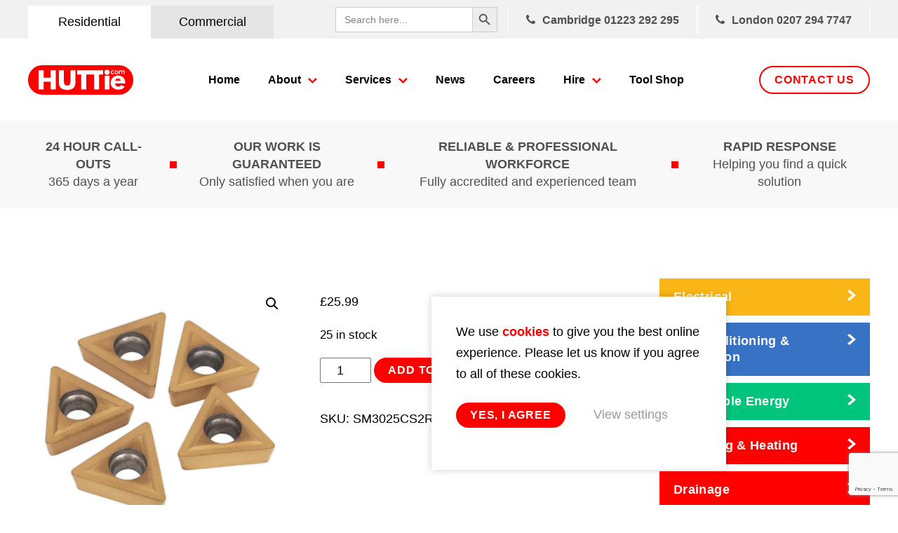

--- FILE ---
content_type: text/html; charset=utf-8
request_url: https://www.google.com/recaptcha/api2/anchor?ar=1&k=6LfsS9ErAAAAAKYfBKt4t2IrLV5WLzpSgqUZ4BlK&co=aHR0cHM6Ly93d3cuaHV0dGllLmNvbTo0NDM.&hl=en&v=PoyoqOPhxBO7pBk68S4YbpHZ&size=invisible&anchor-ms=20000&execute-ms=30000&cb=wr5iqycgp73g
body_size: 48725
content:
<!DOCTYPE HTML><html dir="ltr" lang="en"><head><meta http-equiv="Content-Type" content="text/html; charset=UTF-8">
<meta http-equiv="X-UA-Compatible" content="IE=edge">
<title>reCAPTCHA</title>
<style type="text/css">
/* cyrillic-ext */
@font-face {
  font-family: 'Roboto';
  font-style: normal;
  font-weight: 400;
  font-stretch: 100%;
  src: url(//fonts.gstatic.com/s/roboto/v48/KFO7CnqEu92Fr1ME7kSn66aGLdTylUAMa3GUBHMdazTgWw.woff2) format('woff2');
  unicode-range: U+0460-052F, U+1C80-1C8A, U+20B4, U+2DE0-2DFF, U+A640-A69F, U+FE2E-FE2F;
}
/* cyrillic */
@font-face {
  font-family: 'Roboto';
  font-style: normal;
  font-weight: 400;
  font-stretch: 100%;
  src: url(//fonts.gstatic.com/s/roboto/v48/KFO7CnqEu92Fr1ME7kSn66aGLdTylUAMa3iUBHMdazTgWw.woff2) format('woff2');
  unicode-range: U+0301, U+0400-045F, U+0490-0491, U+04B0-04B1, U+2116;
}
/* greek-ext */
@font-face {
  font-family: 'Roboto';
  font-style: normal;
  font-weight: 400;
  font-stretch: 100%;
  src: url(//fonts.gstatic.com/s/roboto/v48/KFO7CnqEu92Fr1ME7kSn66aGLdTylUAMa3CUBHMdazTgWw.woff2) format('woff2');
  unicode-range: U+1F00-1FFF;
}
/* greek */
@font-face {
  font-family: 'Roboto';
  font-style: normal;
  font-weight: 400;
  font-stretch: 100%;
  src: url(//fonts.gstatic.com/s/roboto/v48/KFO7CnqEu92Fr1ME7kSn66aGLdTylUAMa3-UBHMdazTgWw.woff2) format('woff2');
  unicode-range: U+0370-0377, U+037A-037F, U+0384-038A, U+038C, U+038E-03A1, U+03A3-03FF;
}
/* math */
@font-face {
  font-family: 'Roboto';
  font-style: normal;
  font-weight: 400;
  font-stretch: 100%;
  src: url(//fonts.gstatic.com/s/roboto/v48/KFO7CnqEu92Fr1ME7kSn66aGLdTylUAMawCUBHMdazTgWw.woff2) format('woff2');
  unicode-range: U+0302-0303, U+0305, U+0307-0308, U+0310, U+0312, U+0315, U+031A, U+0326-0327, U+032C, U+032F-0330, U+0332-0333, U+0338, U+033A, U+0346, U+034D, U+0391-03A1, U+03A3-03A9, U+03B1-03C9, U+03D1, U+03D5-03D6, U+03F0-03F1, U+03F4-03F5, U+2016-2017, U+2034-2038, U+203C, U+2040, U+2043, U+2047, U+2050, U+2057, U+205F, U+2070-2071, U+2074-208E, U+2090-209C, U+20D0-20DC, U+20E1, U+20E5-20EF, U+2100-2112, U+2114-2115, U+2117-2121, U+2123-214F, U+2190, U+2192, U+2194-21AE, U+21B0-21E5, U+21F1-21F2, U+21F4-2211, U+2213-2214, U+2216-22FF, U+2308-230B, U+2310, U+2319, U+231C-2321, U+2336-237A, U+237C, U+2395, U+239B-23B7, U+23D0, U+23DC-23E1, U+2474-2475, U+25AF, U+25B3, U+25B7, U+25BD, U+25C1, U+25CA, U+25CC, U+25FB, U+266D-266F, U+27C0-27FF, U+2900-2AFF, U+2B0E-2B11, U+2B30-2B4C, U+2BFE, U+3030, U+FF5B, U+FF5D, U+1D400-1D7FF, U+1EE00-1EEFF;
}
/* symbols */
@font-face {
  font-family: 'Roboto';
  font-style: normal;
  font-weight: 400;
  font-stretch: 100%;
  src: url(//fonts.gstatic.com/s/roboto/v48/KFO7CnqEu92Fr1ME7kSn66aGLdTylUAMaxKUBHMdazTgWw.woff2) format('woff2');
  unicode-range: U+0001-000C, U+000E-001F, U+007F-009F, U+20DD-20E0, U+20E2-20E4, U+2150-218F, U+2190, U+2192, U+2194-2199, U+21AF, U+21E6-21F0, U+21F3, U+2218-2219, U+2299, U+22C4-22C6, U+2300-243F, U+2440-244A, U+2460-24FF, U+25A0-27BF, U+2800-28FF, U+2921-2922, U+2981, U+29BF, U+29EB, U+2B00-2BFF, U+4DC0-4DFF, U+FFF9-FFFB, U+10140-1018E, U+10190-1019C, U+101A0, U+101D0-101FD, U+102E0-102FB, U+10E60-10E7E, U+1D2C0-1D2D3, U+1D2E0-1D37F, U+1F000-1F0FF, U+1F100-1F1AD, U+1F1E6-1F1FF, U+1F30D-1F30F, U+1F315, U+1F31C, U+1F31E, U+1F320-1F32C, U+1F336, U+1F378, U+1F37D, U+1F382, U+1F393-1F39F, U+1F3A7-1F3A8, U+1F3AC-1F3AF, U+1F3C2, U+1F3C4-1F3C6, U+1F3CA-1F3CE, U+1F3D4-1F3E0, U+1F3ED, U+1F3F1-1F3F3, U+1F3F5-1F3F7, U+1F408, U+1F415, U+1F41F, U+1F426, U+1F43F, U+1F441-1F442, U+1F444, U+1F446-1F449, U+1F44C-1F44E, U+1F453, U+1F46A, U+1F47D, U+1F4A3, U+1F4B0, U+1F4B3, U+1F4B9, U+1F4BB, U+1F4BF, U+1F4C8-1F4CB, U+1F4D6, U+1F4DA, U+1F4DF, U+1F4E3-1F4E6, U+1F4EA-1F4ED, U+1F4F7, U+1F4F9-1F4FB, U+1F4FD-1F4FE, U+1F503, U+1F507-1F50B, U+1F50D, U+1F512-1F513, U+1F53E-1F54A, U+1F54F-1F5FA, U+1F610, U+1F650-1F67F, U+1F687, U+1F68D, U+1F691, U+1F694, U+1F698, U+1F6AD, U+1F6B2, U+1F6B9-1F6BA, U+1F6BC, U+1F6C6-1F6CF, U+1F6D3-1F6D7, U+1F6E0-1F6EA, U+1F6F0-1F6F3, U+1F6F7-1F6FC, U+1F700-1F7FF, U+1F800-1F80B, U+1F810-1F847, U+1F850-1F859, U+1F860-1F887, U+1F890-1F8AD, U+1F8B0-1F8BB, U+1F8C0-1F8C1, U+1F900-1F90B, U+1F93B, U+1F946, U+1F984, U+1F996, U+1F9E9, U+1FA00-1FA6F, U+1FA70-1FA7C, U+1FA80-1FA89, U+1FA8F-1FAC6, U+1FACE-1FADC, U+1FADF-1FAE9, U+1FAF0-1FAF8, U+1FB00-1FBFF;
}
/* vietnamese */
@font-face {
  font-family: 'Roboto';
  font-style: normal;
  font-weight: 400;
  font-stretch: 100%;
  src: url(//fonts.gstatic.com/s/roboto/v48/KFO7CnqEu92Fr1ME7kSn66aGLdTylUAMa3OUBHMdazTgWw.woff2) format('woff2');
  unicode-range: U+0102-0103, U+0110-0111, U+0128-0129, U+0168-0169, U+01A0-01A1, U+01AF-01B0, U+0300-0301, U+0303-0304, U+0308-0309, U+0323, U+0329, U+1EA0-1EF9, U+20AB;
}
/* latin-ext */
@font-face {
  font-family: 'Roboto';
  font-style: normal;
  font-weight: 400;
  font-stretch: 100%;
  src: url(//fonts.gstatic.com/s/roboto/v48/KFO7CnqEu92Fr1ME7kSn66aGLdTylUAMa3KUBHMdazTgWw.woff2) format('woff2');
  unicode-range: U+0100-02BA, U+02BD-02C5, U+02C7-02CC, U+02CE-02D7, U+02DD-02FF, U+0304, U+0308, U+0329, U+1D00-1DBF, U+1E00-1E9F, U+1EF2-1EFF, U+2020, U+20A0-20AB, U+20AD-20C0, U+2113, U+2C60-2C7F, U+A720-A7FF;
}
/* latin */
@font-face {
  font-family: 'Roboto';
  font-style: normal;
  font-weight: 400;
  font-stretch: 100%;
  src: url(//fonts.gstatic.com/s/roboto/v48/KFO7CnqEu92Fr1ME7kSn66aGLdTylUAMa3yUBHMdazQ.woff2) format('woff2');
  unicode-range: U+0000-00FF, U+0131, U+0152-0153, U+02BB-02BC, U+02C6, U+02DA, U+02DC, U+0304, U+0308, U+0329, U+2000-206F, U+20AC, U+2122, U+2191, U+2193, U+2212, U+2215, U+FEFF, U+FFFD;
}
/* cyrillic-ext */
@font-face {
  font-family: 'Roboto';
  font-style: normal;
  font-weight: 500;
  font-stretch: 100%;
  src: url(//fonts.gstatic.com/s/roboto/v48/KFO7CnqEu92Fr1ME7kSn66aGLdTylUAMa3GUBHMdazTgWw.woff2) format('woff2');
  unicode-range: U+0460-052F, U+1C80-1C8A, U+20B4, U+2DE0-2DFF, U+A640-A69F, U+FE2E-FE2F;
}
/* cyrillic */
@font-face {
  font-family: 'Roboto';
  font-style: normal;
  font-weight: 500;
  font-stretch: 100%;
  src: url(//fonts.gstatic.com/s/roboto/v48/KFO7CnqEu92Fr1ME7kSn66aGLdTylUAMa3iUBHMdazTgWw.woff2) format('woff2');
  unicode-range: U+0301, U+0400-045F, U+0490-0491, U+04B0-04B1, U+2116;
}
/* greek-ext */
@font-face {
  font-family: 'Roboto';
  font-style: normal;
  font-weight: 500;
  font-stretch: 100%;
  src: url(//fonts.gstatic.com/s/roboto/v48/KFO7CnqEu92Fr1ME7kSn66aGLdTylUAMa3CUBHMdazTgWw.woff2) format('woff2');
  unicode-range: U+1F00-1FFF;
}
/* greek */
@font-face {
  font-family: 'Roboto';
  font-style: normal;
  font-weight: 500;
  font-stretch: 100%;
  src: url(//fonts.gstatic.com/s/roboto/v48/KFO7CnqEu92Fr1ME7kSn66aGLdTylUAMa3-UBHMdazTgWw.woff2) format('woff2');
  unicode-range: U+0370-0377, U+037A-037F, U+0384-038A, U+038C, U+038E-03A1, U+03A3-03FF;
}
/* math */
@font-face {
  font-family: 'Roboto';
  font-style: normal;
  font-weight: 500;
  font-stretch: 100%;
  src: url(//fonts.gstatic.com/s/roboto/v48/KFO7CnqEu92Fr1ME7kSn66aGLdTylUAMawCUBHMdazTgWw.woff2) format('woff2');
  unicode-range: U+0302-0303, U+0305, U+0307-0308, U+0310, U+0312, U+0315, U+031A, U+0326-0327, U+032C, U+032F-0330, U+0332-0333, U+0338, U+033A, U+0346, U+034D, U+0391-03A1, U+03A3-03A9, U+03B1-03C9, U+03D1, U+03D5-03D6, U+03F0-03F1, U+03F4-03F5, U+2016-2017, U+2034-2038, U+203C, U+2040, U+2043, U+2047, U+2050, U+2057, U+205F, U+2070-2071, U+2074-208E, U+2090-209C, U+20D0-20DC, U+20E1, U+20E5-20EF, U+2100-2112, U+2114-2115, U+2117-2121, U+2123-214F, U+2190, U+2192, U+2194-21AE, U+21B0-21E5, U+21F1-21F2, U+21F4-2211, U+2213-2214, U+2216-22FF, U+2308-230B, U+2310, U+2319, U+231C-2321, U+2336-237A, U+237C, U+2395, U+239B-23B7, U+23D0, U+23DC-23E1, U+2474-2475, U+25AF, U+25B3, U+25B7, U+25BD, U+25C1, U+25CA, U+25CC, U+25FB, U+266D-266F, U+27C0-27FF, U+2900-2AFF, U+2B0E-2B11, U+2B30-2B4C, U+2BFE, U+3030, U+FF5B, U+FF5D, U+1D400-1D7FF, U+1EE00-1EEFF;
}
/* symbols */
@font-face {
  font-family: 'Roboto';
  font-style: normal;
  font-weight: 500;
  font-stretch: 100%;
  src: url(//fonts.gstatic.com/s/roboto/v48/KFO7CnqEu92Fr1ME7kSn66aGLdTylUAMaxKUBHMdazTgWw.woff2) format('woff2');
  unicode-range: U+0001-000C, U+000E-001F, U+007F-009F, U+20DD-20E0, U+20E2-20E4, U+2150-218F, U+2190, U+2192, U+2194-2199, U+21AF, U+21E6-21F0, U+21F3, U+2218-2219, U+2299, U+22C4-22C6, U+2300-243F, U+2440-244A, U+2460-24FF, U+25A0-27BF, U+2800-28FF, U+2921-2922, U+2981, U+29BF, U+29EB, U+2B00-2BFF, U+4DC0-4DFF, U+FFF9-FFFB, U+10140-1018E, U+10190-1019C, U+101A0, U+101D0-101FD, U+102E0-102FB, U+10E60-10E7E, U+1D2C0-1D2D3, U+1D2E0-1D37F, U+1F000-1F0FF, U+1F100-1F1AD, U+1F1E6-1F1FF, U+1F30D-1F30F, U+1F315, U+1F31C, U+1F31E, U+1F320-1F32C, U+1F336, U+1F378, U+1F37D, U+1F382, U+1F393-1F39F, U+1F3A7-1F3A8, U+1F3AC-1F3AF, U+1F3C2, U+1F3C4-1F3C6, U+1F3CA-1F3CE, U+1F3D4-1F3E0, U+1F3ED, U+1F3F1-1F3F3, U+1F3F5-1F3F7, U+1F408, U+1F415, U+1F41F, U+1F426, U+1F43F, U+1F441-1F442, U+1F444, U+1F446-1F449, U+1F44C-1F44E, U+1F453, U+1F46A, U+1F47D, U+1F4A3, U+1F4B0, U+1F4B3, U+1F4B9, U+1F4BB, U+1F4BF, U+1F4C8-1F4CB, U+1F4D6, U+1F4DA, U+1F4DF, U+1F4E3-1F4E6, U+1F4EA-1F4ED, U+1F4F7, U+1F4F9-1F4FB, U+1F4FD-1F4FE, U+1F503, U+1F507-1F50B, U+1F50D, U+1F512-1F513, U+1F53E-1F54A, U+1F54F-1F5FA, U+1F610, U+1F650-1F67F, U+1F687, U+1F68D, U+1F691, U+1F694, U+1F698, U+1F6AD, U+1F6B2, U+1F6B9-1F6BA, U+1F6BC, U+1F6C6-1F6CF, U+1F6D3-1F6D7, U+1F6E0-1F6EA, U+1F6F0-1F6F3, U+1F6F7-1F6FC, U+1F700-1F7FF, U+1F800-1F80B, U+1F810-1F847, U+1F850-1F859, U+1F860-1F887, U+1F890-1F8AD, U+1F8B0-1F8BB, U+1F8C0-1F8C1, U+1F900-1F90B, U+1F93B, U+1F946, U+1F984, U+1F996, U+1F9E9, U+1FA00-1FA6F, U+1FA70-1FA7C, U+1FA80-1FA89, U+1FA8F-1FAC6, U+1FACE-1FADC, U+1FADF-1FAE9, U+1FAF0-1FAF8, U+1FB00-1FBFF;
}
/* vietnamese */
@font-face {
  font-family: 'Roboto';
  font-style: normal;
  font-weight: 500;
  font-stretch: 100%;
  src: url(//fonts.gstatic.com/s/roboto/v48/KFO7CnqEu92Fr1ME7kSn66aGLdTylUAMa3OUBHMdazTgWw.woff2) format('woff2');
  unicode-range: U+0102-0103, U+0110-0111, U+0128-0129, U+0168-0169, U+01A0-01A1, U+01AF-01B0, U+0300-0301, U+0303-0304, U+0308-0309, U+0323, U+0329, U+1EA0-1EF9, U+20AB;
}
/* latin-ext */
@font-face {
  font-family: 'Roboto';
  font-style: normal;
  font-weight: 500;
  font-stretch: 100%;
  src: url(//fonts.gstatic.com/s/roboto/v48/KFO7CnqEu92Fr1ME7kSn66aGLdTylUAMa3KUBHMdazTgWw.woff2) format('woff2');
  unicode-range: U+0100-02BA, U+02BD-02C5, U+02C7-02CC, U+02CE-02D7, U+02DD-02FF, U+0304, U+0308, U+0329, U+1D00-1DBF, U+1E00-1E9F, U+1EF2-1EFF, U+2020, U+20A0-20AB, U+20AD-20C0, U+2113, U+2C60-2C7F, U+A720-A7FF;
}
/* latin */
@font-face {
  font-family: 'Roboto';
  font-style: normal;
  font-weight: 500;
  font-stretch: 100%;
  src: url(//fonts.gstatic.com/s/roboto/v48/KFO7CnqEu92Fr1ME7kSn66aGLdTylUAMa3yUBHMdazQ.woff2) format('woff2');
  unicode-range: U+0000-00FF, U+0131, U+0152-0153, U+02BB-02BC, U+02C6, U+02DA, U+02DC, U+0304, U+0308, U+0329, U+2000-206F, U+20AC, U+2122, U+2191, U+2193, U+2212, U+2215, U+FEFF, U+FFFD;
}
/* cyrillic-ext */
@font-face {
  font-family: 'Roboto';
  font-style: normal;
  font-weight: 900;
  font-stretch: 100%;
  src: url(//fonts.gstatic.com/s/roboto/v48/KFO7CnqEu92Fr1ME7kSn66aGLdTylUAMa3GUBHMdazTgWw.woff2) format('woff2');
  unicode-range: U+0460-052F, U+1C80-1C8A, U+20B4, U+2DE0-2DFF, U+A640-A69F, U+FE2E-FE2F;
}
/* cyrillic */
@font-face {
  font-family: 'Roboto';
  font-style: normal;
  font-weight: 900;
  font-stretch: 100%;
  src: url(//fonts.gstatic.com/s/roboto/v48/KFO7CnqEu92Fr1ME7kSn66aGLdTylUAMa3iUBHMdazTgWw.woff2) format('woff2');
  unicode-range: U+0301, U+0400-045F, U+0490-0491, U+04B0-04B1, U+2116;
}
/* greek-ext */
@font-face {
  font-family: 'Roboto';
  font-style: normal;
  font-weight: 900;
  font-stretch: 100%;
  src: url(//fonts.gstatic.com/s/roboto/v48/KFO7CnqEu92Fr1ME7kSn66aGLdTylUAMa3CUBHMdazTgWw.woff2) format('woff2');
  unicode-range: U+1F00-1FFF;
}
/* greek */
@font-face {
  font-family: 'Roboto';
  font-style: normal;
  font-weight: 900;
  font-stretch: 100%;
  src: url(//fonts.gstatic.com/s/roboto/v48/KFO7CnqEu92Fr1ME7kSn66aGLdTylUAMa3-UBHMdazTgWw.woff2) format('woff2');
  unicode-range: U+0370-0377, U+037A-037F, U+0384-038A, U+038C, U+038E-03A1, U+03A3-03FF;
}
/* math */
@font-face {
  font-family: 'Roboto';
  font-style: normal;
  font-weight: 900;
  font-stretch: 100%;
  src: url(//fonts.gstatic.com/s/roboto/v48/KFO7CnqEu92Fr1ME7kSn66aGLdTylUAMawCUBHMdazTgWw.woff2) format('woff2');
  unicode-range: U+0302-0303, U+0305, U+0307-0308, U+0310, U+0312, U+0315, U+031A, U+0326-0327, U+032C, U+032F-0330, U+0332-0333, U+0338, U+033A, U+0346, U+034D, U+0391-03A1, U+03A3-03A9, U+03B1-03C9, U+03D1, U+03D5-03D6, U+03F0-03F1, U+03F4-03F5, U+2016-2017, U+2034-2038, U+203C, U+2040, U+2043, U+2047, U+2050, U+2057, U+205F, U+2070-2071, U+2074-208E, U+2090-209C, U+20D0-20DC, U+20E1, U+20E5-20EF, U+2100-2112, U+2114-2115, U+2117-2121, U+2123-214F, U+2190, U+2192, U+2194-21AE, U+21B0-21E5, U+21F1-21F2, U+21F4-2211, U+2213-2214, U+2216-22FF, U+2308-230B, U+2310, U+2319, U+231C-2321, U+2336-237A, U+237C, U+2395, U+239B-23B7, U+23D0, U+23DC-23E1, U+2474-2475, U+25AF, U+25B3, U+25B7, U+25BD, U+25C1, U+25CA, U+25CC, U+25FB, U+266D-266F, U+27C0-27FF, U+2900-2AFF, U+2B0E-2B11, U+2B30-2B4C, U+2BFE, U+3030, U+FF5B, U+FF5D, U+1D400-1D7FF, U+1EE00-1EEFF;
}
/* symbols */
@font-face {
  font-family: 'Roboto';
  font-style: normal;
  font-weight: 900;
  font-stretch: 100%;
  src: url(//fonts.gstatic.com/s/roboto/v48/KFO7CnqEu92Fr1ME7kSn66aGLdTylUAMaxKUBHMdazTgWw.woff2) format('woff2');
  unicode-range: U+0001-000C, U+000E-001F, U+007F-009F, U+20DD-20E0, U+20E2-20E4, U+2150-218F, U+2190, U+2192, U+2194-2199, U+21AF, U+21E6-21F0, U+21F3, U+2218-2219, U+2299, U+22C4-22C6, U+2300-243F, U+2440-244A, U+2460-24FF, U+25A0-27BF, U+2800-28FF, U+2921-2922, U+2981, U+29BF, U+29EB, U+2B00-2BFF, U+4DC0-4DFF, U+FFF9-FFFB, U+10140-1018E, U+10190-1019C, U+101A0, U+101D0-101FD, U+102E0-102FB, U+10E60-10E7E, U+1D2C0-1D2D3, U+1D2E0-1D37F, U+1F000-1F0FF, U+1F100-1F1AD, U+1F1E6-1F1FF, U+1F30D-1F30F, U+1F315, U+1F31C, U+1F31E, U+1F320-1F32C, U+1F336, U+1F378, U+1F37D, U+1F382, U+1F393-1F39F, U+1F3A7-1F3A8, U+1F3AC-1F3AF, U+1F3C2, U+1F3C4-1F3C6, U+1F3CA-1F3CE, U+1F3D4-1F3E0, U+1F3ED, U+1F3F1-1F3F3, U+1F3F5-1F3F7, U+1F408, U+1F415, U+1F41F, U+1F426, U+1F43F, U+1F441-1F442, U+1F444, U+1F446-1F449, U+1F44C-1F44E, U+1F453, U+1F46A, U+1F47D, U+1F4A3, U+1F4B0, U+1F4B3, U+1F4B9, U+1F4BB, U+1F4BF, U+1F4C8-1F4CB, U+1F4D6, U+1F4DA, U+1F4DF, U+1F4E3-1F4E6, U+1F4EA-1F4ED, U+1F4F7, U+1F4F9-1F4FB, U+1F4FD-1F4FE, U+1F503, U+1F507-1F50B, U+1F50D, U+1F512-1F513, U+1F53E-1F54A, U+1F54F-1F5FA, U+1F610, U+1F650-1F67F, U+1F687, U+1F68D, U+1F691, U+1F694, U+1F698, U+1F6AD, U+1F6B2, U+1F6B9-1F6BA, U+1F6BC, U+1F6C6-1F6CF, U+1F6D3-1F6D7, U+1F6E0-1F6EA, U+1F6F0-1F6F3, U+1F6F7-1F6FC, U+1F700-1F7FF, U+1F800-1F80B, U+1F810-1F847, U+1F850-1F859, U+1F860-1F887, U+1F890-1F8AD, U+1F8B0-1F8BB, U+1F8C0-1F8C1, U+1F900-1F90B, U+1F93B, U+1F946, U+1F984, U+1F996, U+1F9E9, U+1FA00-1FA6F, U+1FA70-1FA7C, U+1FA80-1FA89, U+1FA8F-1FAC6, U+1FACE-1FADC, U+1FADF-1FAE9, U+1FAF0-1FAF8, U+1FB00-1FBFF;
}
/* vietnamese */
@font-face {
  font-family: 'Roboto';
  font-style: normal;
  font-weight: 900;
  font-stretch: 100%;
  src: url(//fonts.gstatic.com/s/roboto/v48/KFO7CnqEu92Fr1ME7kSn66aGLdTylUAMa3OUBHMdazTgWw.woff2) format('woff2');
  unicode-range: U+0102-0103, U+0110-0111, U+0128-0129, U+0168-0169, U+01A0-01A1, U+01AF-01B0, U+0300-0301, U+0303-0304, U+0308-0309, U+0323, U+0329, U+1EA0-1EF9, U+20AB;
}
/* latin-ext */
@font-face {
  font-family: 'Roboto';
  font-style: normal;
  font-weight: 900;
  font-stretch: 100%;
  src: url(//fonts.gstatic.com/s/roboto/v48/KFO7CnqEu92Fr1ME7kSn66aGLdTylUAMa3KUBHMdazTgWw.woff2) format('woff2');
  unicode-range: U+0100-02BA, U+02BD-02C5, U+02C7-02CC, U+02CE-02D7, U+02DD-02FF, U+0304, U+0308, U+0329, U+1D00-1DBF, U+1E00-1E9F, U+1EF2-1EFF, U+2020, U+20A0-20AB, U+20AD-20C0, U+2113, U+2C60-2C7F, U+A720-A7FF;
}
/* latin */
@font-face {
  font-family: 'Roboto';
  font-style: normal;
  font-weight: 900;
  font-stretch: 100%;
  src: url(//fonts.gstatic.com/s/roboto/v48/KFO7CnqEu92Fr1ME7kSn66aGLdTylUAMa3yUBHMdazQ.woff2) format('woff2');
  unicode-range: U+0000-00FF, U+0131, U+0152-0153, U+02BB-02BC, U+02C6, U+02DA, U+02DC, U+0304, U+0308, U+0329, U+2000-206F, U+20AC, U+2122, U+2191, U+2193, U+2212, U+2215, U+FEFF, U+FFFD;
}

</style>
<link rel="stylesheet" type="text/css" href="https://www.gstatic.com/recaptcha/releases/PoyoqOPhxBO7pBk68S4YbpHZ/styles__ltr.css">
<script nonce="Ub5WFE8CBlsO_DYBB0_eCg" type="text/javascript">window['__recaptcha_api'] = 'https://www.google.com/recaptcha/api2/';</script>
<script type="text/javascript" src="https://www.gstatic.com/recaptcha/releases/PoyoqOPhxBO7pBk68S4YbpHZ/recaptcha__en.js" nonce="Ub5WFE8CBlsO_DYBB0_eCg">
      
    </script></head>
<body><div id="rc-anchor-alert" class="rc-anchor-alert"></div>
<input type="hidden" id="recaptcha-token" value="[base64]">
<script type="text/javascript" nonce="Ub5WFE8CBlsO_DYBB0_eCg">
      recaptcha.anchor.Main.init("[\x22ainput\x22,[\x22bgdata\x22,\x22\x22,\[base64]/[base64]/[base64]/[base64]/cjw8ejpyPj4+eil9Y2F0Y2gobCl7dGhyb3cgbDt9fSxIPWZ1bmN0aW9uKHcsdCx6KXtpZih3PT0xOTR8fHc9PTIwOCl0LnZbd10/dC52W3ddLmNvbmNhdCh6KTp0LnZbd109b2Yoeix0KTtlbHNle2lmKHQuYkImJnchPTMxNylyZXR1cm47dz09NjZ8fHc9PTEyMnx8dz09NDcwfHx3PT00NHx8dz09NDE2fHx3PT0zOTd8fHc9PTQyMXx8dz09Njh8fHc9PTcwfHx3PT0xODQ/[base64]/[base64]/[base64]/bmV3IGRbVl0oSlswXSk6cD09Mj9uZXcgZFtWXShKWzBdLEpbMV0pOnA9PTM/bmV3IGRbVl0oSlswXSxKWzFdLEpbMl0pOnA9PTQ/[base64]/[base64]/[base64]/[base64]\x22,\[base64]\\u003d\\u003d\x22,\x22aAHCtVRxw47Ct3pbwrMKw4bDpTnDn8KhXw89wrsCwp4qS8O1w5JFw5jDm8K8EB89S1oMZDgeAxLDtMOLKUxCw5fDhcOvw7LDk8Oiw6hPw7zCj8OWw5bDgMO9BEppw7dKLMOVw5/DqA7DvMO0w5M+wphpI8O3EcKWSEfDvcKHwr7DlFU7VA4iw40LaMKpw7LChMOCZGdBw6JQLMOQc1vDr8K/wrBxEMOtcEXDgsKZFcKEJHEJUcKGIz0HDz4zwpTDpcOgJ8OLwp59ZBjCqlzCisKnRTEewp02P8O6NRXDo8KwSRRLw5jDgcKRLGduO8KNwqZIOQR8GcKwRHrCuVvDrCRiVXjDoDksw49Zwr83ERwQVW/DjMOiwqVzeMO4KDtjNMKtdFhfwqwowonDkGR7YHbDgDjDq8KdMsKZwqnCsHRRTcOcwoxvYMKdDQDDoWgcAHgWKmzCvsObw5XDhMKEworDqsO6ccKEUmgxw6TCk0hxwo8+ZcK/e33Cp8Kmwo/Ci8O+w47DrMOAFcKFH8O5w7fCoTfCrMK7w7VManFuwp7DjsOAYsOJNsKzDsKvwrgGKF4UcBBcQ2LDvBHDiGbCp8Kbwr/CgmnDgsOYf8KLZ8O9FQwbwroYHk8LwrI4wq3Cg8O1wrJtR37DqcO5wpvCnm/Dt8OlwqlfeMOwwrpUGcOMWxXCuQVkwpdlRk3Dkj7CmQ/CmsOtP8KmC27DrMOEwqLDjkZUw5bCjcOWwqHCuMOnV8KWHUldJMK1w7hoPhzCpVXCtXbDrcOpLGcmwplyagFpYcK2wpXCvsOOa1DCnx89WCwIEH/DlXUYLDbDkVbDqBpdNl/Cu8OQwpjDqsKIwqbCm3UYw5bCpcKEwpc7J8OqV8K7w6AFw4RCw5vDtsOFwoJIH1NLa8KLWhkow755wqZDfiloew7CulXCj8KXwrJYOC8fwpbCqsOYw4obw7rCh8OMwqsKWsOGSEDDlgQkenLDiHzDhsO/wq0vwqhMKQ5rwofCnjhPR1lWcsORw4jDsADDkMOAO8O7FRZTQ2DCiGXCvsOyw7DCthnClcK/LcKEw6cmw4LDjsOIw7xSFcOnFcOBw4DCrCVSNwfDjB3CsG/[base64]/wpNFV8OkwqrCkwwrwq9rCT5JwpvCimLDr8KXRMOjw4fDozokaxnDmTZobFbDrFh8w6IsVsOrwrNnUMKewoobwrs+BcK0PsK7w6XDtsKvwpQTLkvDpEHCm2QjRVIcw6oOwoTCnMODwqMYQ8Opw6DCjSvCgDHDonXCtcK9wqpIw63DrsKaR8OQb8K6wp4Cwq4RHi/DoMOBwq/ChsKzHU7DtsKmwrDDrTwVw7Itw4wUw6lnOSdiw63DvcKjbTluw5tdXg9dYMKecMOdwrQ+TUHDm8O/dCfCtE0DLcOAPHHCjcONKMKJegZ7eE7DusKRUHldw4fChCbCv8OLAD3DhMKrAEBaw7tVwqATw6oEw7lCaMOXBV/[base64]/NcK1w65JAMKvFcOowqbDuFEnw4F7woUKwoYkMMOPwo1Sw51Hw51xwo/[base64]/DlMOGwr85w4bDhEzDosOFTcKZPAQCAMOITcKOMD/DlF3DpVRsR8KHw7nDisKswpbDiijDjMOUwonDvFXCtgJLw48qw70ywp5qw7fDpcKhw4nDksOqwpgjWB4DKnDCnMORwqsQdsKMTnkqw6k6w6bDnMKywo0ew7djwrnClcO3w4PCgcOKw5MTCkvComrCphwRwpIKwr9Sw6LDoBsvwr8NFMK6X8Ogw7/[base64]/w5kuw73CgzbCtcKVZsOuwqlWw7xew49RBsO0a0HDlwNcw7rCg8OeWnXCqxBqwq4vM8Odw5PDrGbCg8KgUijDisK0eX7DqMOSECDCrwbDimQNRsKKw48Aw6HDoj/ChcKNwo7DgsKkUMOFwphIwo/DgsObwrBgw5TCkMK9Z8KXw4A4ScOCVSRCw5HCs8KPwoE3PFXDqmTCqQQlVgpqw7TCs8O5wq/CvMKWVcKnw6bDuGUQDcKIwpFOwpPChsKZBh/CjMKYw5jCvQc8wrjCvBp6wqkrB8KMw4IbKMOqYsK3CMO9DMOEw6XDizHCjsOFeUYrEW/Dm8O5SsKiMHUXUjY0w6Bqw6xxfsOLw6ksST5ZB8O+asO6w5DCuQnCvsOdwp/[base64]/CgcONGsKXw4TDs0PCrj/[base64]/woQNfMKEw7RNw5jDlzTDmVDDklDDpgonw5dgLwrDtXnDg8K0wp9NfzLDu8KSQzQhw6bDt8Kmw57DvhZoccKmwptXw543ZsOKJsO3TMK5woFICcKdBsOzR8KnwrDCksK+Hh0uXmNqDiEnwqA9woPCh8KoS8OEEQ3Dq8KXfBoxVsOEAsOvw57CssKcMh55w5HChg/DnDPCk8OjwoTDvxhFw7c7GgbCmUjDq8KnwohSdyQGJD3DiwTCgSPCi8OYc8KHwrTDkjYEwpvDlMKeQ8KjSMOEwpJIS8OuNTRYbsKYwrdSGQRkBsOMw6xWFn1Kw7zDu2wWw6/[base64]/bsKKRDpAVUPDrkvDnsKzMSZeRW8NfDnCgS8qSXUowoTChcKLHMONWVAowr/Cm0DDqVfCr8Osw5rDjE8QbMK3w6oJZcOOHUnClw3CqMKjwqlVwonDhE/CosKhfEUgw4fDpsOtPMO8EsOPw4HDpnPCqjMbd2LDvsK2wpjDmMO1B2zDq8K4wp3CtWcDd3PCn8K8PsK2PTTDgMO6DMOnDHPDssOaK8K1aS3DlcKBMMKAw5ciw4AFwrDCh8O9RMKjw6siwolNL2zDqcO5ZsKkw7PCv8KHwpw+w6jCi8OqJlwbwp/CmsOfwoljworDisK1w6pCwobCryDDlEFADjpmw5cGwpHCmyvCgD/Dg2tPbm8HYcOAQsOawqrCiG/DjAPCmMODfF8+bcK9XzYdw74ZRDZJwqghwrrDvcKbw7TDi8KBUi57wonCjcOqw6tGLMK9IjLDmMKkw6UJw5R8V2bDkcOQGRBiCCzDsBfCuw5uw5gNw5gLO8OVwqF1f8OQw5wfS8OGw4Y6P1UgGydQwq7CnCg/dljCilMXBMORC3I8HBtbIE0mCMOPw4nDusKcwq94w5c8QcKAI8OIwp1XwrTDv8OHK18LMCbCnsO2wplfNsOtwp/[base64]/DjT4Hw5PCqsOUwpjCtzwzZBZHwrfDq0JiwrE9PcKSccOJczNZw7bCmcOAel1PSATCu8O8HBbClsOiSytPRQgEw6N1En/DusKtZcKswqFEwqbDhMODbE3CpjxjdyxLJcKkw6zDimHCscOIwp8IVVEywrhqB8KzdcOwwo88fVATSMK8wqkiQVR8PBfDsh3Do8O3OcOlw7A9w5Y8ZcOww5k1B8OXwqhRFC/DucK+WMOCw6XDo8OFwrDCpm/DqMKNw79dHcO4aMOyPyLDnhjDg8K8L07CkMKMfcKRN37DoMOuOwcJw5vDv8KRBMOgYR/[base64]/Ds8O+wrfCvVXDqH7CimB2QsOzVMKbwqt2HE3Cql1Bw4Zewp/Chhx+wofCty7DjHQsRzbDjS3DuhBDw7UOSMKYNcKuA0vDocOJwp/DgcKRwqbDjMOyGMKLasOhwq9Lwr/DqcKawoQ+wpTDjMKXVX3CkUdswq3DiT/[base64]/w7sgwpPCl8K2UhjCoMKPw4nDln9iMErClcOswp5bW0FOW8KPw4fDlMOjTnRpwrHCqMOsw4vCt8KuwqQ6BsOpRsOvw5MOw7nDtWhxDwJjA8KhZlnCtsKRWiZxw6HCsMOYw4xMCxnCs2LCr8KnP8OASwbCklNmw7goQW/[base64]/wrRuYcO6woNfwot5JMKcJXbDkw/[base64]/[base64]/DpcKxw655w49+UcKHw5NCwrTCnMOpw6I6BVpefyLDlsOlPR3ClsKww5fChsKcwpQzMsOOf1xmbF/Dp8OPwrdvH1bCksKZwox6SBxYwpEcCGbDhwjCtmMZw5/DrE/CmsKXBMK8w5I9wo8uRyUJYS15w6XDnDhjw4rDoQrCvitFeWjCrcOoUB3CtsOhHsKgwrwRwq/DhkxCwp8Aw5QCw7/[base64]/[base64]/[base64]/RcOudMOSDyBADkouXMOMAgcJfBXDvlFOw5xZUltmZsKuHGfCvAgBw4BswqdGSG80w4jCmsKGPXVcwpYPw55zw4fCuj/[base64]/Dk8KBw6R3woVTwo3Cp8Owwr1vw4oFw4pBw4bCh8KHwonDqRDCi8K9Ax/DukbCkDXDuDnCssO6FcOCPcOpw5HCuMK4QRfCiMOAw4Y7Rk3CoMOVRMK5AsOzZMKvbm/CqyrDtQHDrw0VOWQ9W39kw54Bw57CoBTDv8OwDn0wZhLDhcKlwqMEw4l9EibDosOZwo7DrcO0w5jCrRHDiMO0w4UcwrzDoMKIw6BjDibDjMKZb8KdO8O9TsK/M8K7e8KFLSRfY0fCjUTCnsOPT2XCuMKhw63ClMO0w5nCmBXCsCg0w6fChkEDRDPDtF43w7HCgUDChRosUiPDpCRDJMKUw6QBJnjCv8OcGsO9wpDCqcKVwqvCvMOrwpMbwpt5wr/Cr2EKHlgiBMKJwplQw7lqwoUOwpLCmsO2HcKaJcOCTHY2VzY8wppeb8KLN8OaXsO3w6E0w4EIw5TCszR3ccO7w5zDqMOPwp1BwpfCnVfDlcKZGMOlGWEGbmLClMOOw5XCt8Kiwr7CtHzDu2MXwps6ZsK/wrnDvC/[base64]/CtcKjNcOew6PCq8OswqJcwoMRU8KeCnrCu8Kiw57Cp8ObwqgmNMKAQArCq8K2wr7DnXAjN8KOAXfDn3jDpsKvLiEhwoViSMO5w4rCnTlWUmhjwoLCuDPDvcKxw5HCtxXCl8OqKhXDjicuw716wq/CpWzDu8KAwqfCisKYNR5jA8OOaF8Iw4jDq8OPbQ0Tw4Imw6/DvMKrSgVoQcKYw6Yaf8KxYwUVw5jClsOnwoZtEsK/a8K5w78sw50yO8O6w4caw6/Co8OWF2DCi8Klw6REwoBqw4nCpcKlE19fLcOJKMKBKF/DpC/DrMK8wqIkwo5mwpzCgVEJb3vCjcOwwqrDoMOjw5jCrjgCJ0gbw4Muw6/Csx0rDWXCnyfDs8OawpvDnhvCtsOTI2XCv8KYQyrDqcO4w7AGe8OXw6vCp0vDs8ORH8KOXMOxwoLDiEXCtcKmXMOZw6LDiFR0w45/[base64]/[base64]/wqXDiywXJzDCi1fCo3MbDytAwqwrZ8KcCFxTw5zCoSTDh1rCg8KfLMK3wqQyecOiwo/CpG7Dtndcw4jCvsOiYGszw4/CtHtuasKKJVfDnsOlH8OhwoUhwqcOwocTw77CtWHCiMOgw6l7w4nCscKdw4JYVTLCmCrCicObw54Pw5XCuHjCh8O5wqjCuwZXG8OPwq9bw4pJw6luWADCplMlWwPCmMOhwr7CqFtOwoYSw7Qrw7bCtsOXX8OKJSbDr8Kpw4LDu8KreMKILQ/CkhtNZ8KtDXtHw4TDtVnDpcOdw41FCxomw7sLw67Ct8O/wp7DjsKlw7IECMOmw6N8wpPDksOcGsKJwpUhdwnChxrCusK6wqTCun8Tw61fWsOIw7/[base64]/wozCi8OfH1nDk8KdwqDDmMKFDDBrw7lJKzFKHz/[base64]/CgAfDu8KPw5ViB0xXwqYsw4lewrczAlRvwpXDssKZTMKXwr3CtU45wocXZip0w6TCmsKww7hsw4fChkIJw6fClQl5QcOTRMO1w7/CiFx/wqLDsC4gA1jDuRMmw7Ygw4XDiTlYwrAUFAHCjsKgwobCmFXDj8OBwrwwTcKzXcKWUhENwqTDjAHCj8KreBBKbjEOaAzCgwQAYQ88w5kbWhgeUcKVwqojwqLCtMONw5DDrMOVHmYbwpPChMO5NWAlw5jDt0wVU8KSNyd/VRvCqsOmw7HCosKCfsKoDx5/[base64]/wp0WwqDDjjJaw5zCocOBSMKMwoEJwr7DvS7DpMOtMytyRcKzwrA+c0Ahw6Y5PXA+EcOFB8Olw6zDnsOlFU06PTYHJ8KQw59GwqVnLD3CrA8qw4zDj0Uiw580w5/CsHkcelvChsO/w4NebsOtwpbDjm/Dq8O5wrLDusOyR8O2w6nCp0E3wrpHXcK0wrvDhsOMEl1Yw4nDnSTCoMOzHAjDgcOmwqzDjMKewqjDmhPDm8Kxw6zCukEIMXEKbR5hG8KtIhUzaBxadA7Co27Dm0VwwpfDrSQSBcORw5M0woXCrxzDow/[base64]/DohHDhEB/dMK+woXCmxM9NMOjNkvCt8OHwrkhw67Dl3s2woHCuMOuw4zDgsKCYsKewonCmw9iLMKfwoxUwoFYwqlNEBRlFRBePMOgwpTCtsKuS8KzwoXCgUFhwr/CuWodwpJQw6ZpwqAmbMK9acOfwpAnMMKYwoc+FTJuwpp1D0luwqs6A8Onw6rDghzDlMOVwq7CmTbDryrDi8OMJsOoesKzw51gwrMKEMK7wp0JXMKVwqomw5jDm2HDvmRVTxrDvTsEBcKFwpnDrcOOWW/CgHNAwrRsw7sZwpDDgBUlXl3DhcODwpAhw6HDvsKyw6NnF2M7wo/[base64]/CoFJ1w4ZOdsOPbhVZRsKIw7ZnA07Cv1HDlXPCshDChXccwp4Kw4LCn0fCiyUowoJxw5vChw7DvsOgd27CglfCm8OewpvDusKcP0PDisKBw4Fzwp/DqcKBw7vDqRxgMytGw7tqw6UOIynCkSAhw4HCg8ORKRYpDcOEwqbCg10Ww6J6GcOBwpYJYFbCqG/DisOoRcKVf2IjOMKpwpAFwqrCmjZqJVoDHX1Rw67DjAgLwoRtw5pdEmvCrcOdwo3Cj1tGWsOgTMKEwqc5F0dswogWFcKHc8KTTVZDYjHDoMKyw7rCssKRI8Knw5vCohV+w6DDgcKxG8K/wrNpw5rCnBwdw4DDrsOXdMKlFMKIwqLDrcOdG8OLw60cw4zDkMKhVxogwrTCs0Fkw6NkEWEewr3Cq3vDoWbCuMOZJjTCssOvK0NxSHg1wpU/dRg0acKgABZVTGIQGk1/FcO8GsOJI8K6MMKMwp49NsOIA8OdLlnDtcOpWj/DnW3Cn8ObUcKwDGMPHcO7M1XChcKZb8O/w7QoaMOjVxvClEYfb8KmwpzDiFPDo8KSAA0+JRTDmgNNw6hCTcKsw4fCoWt6wrpHwrHCkRrDqWbChRDCtcK2wqlNZMO4BsOjwrlVwr3DogjDrsK3w5rDrcO/[base64]/DusKpNsO4WD/DjMKxwoNlwrHDvsONw6TDry3CjH7Dv8KeR2TDq0PDlAFVw57DocOzw64Aw63CicKVE8OiwqvDkcKow6xRWsKGw5DDtzvDmV7Dkh7DmBvDpcOWWcKAwqbDkcOBwrzCn8O+w4PDqUvCoMOEPMOdLhnCj8ObEsKCw4YPLEJXOsO5XcKiei05c0/DrMKBwpXCr8OSwrg0w6cgPS/DhFvDqk7DuMOZw53DgE85wqVsSRUfw6LDoB/DvD0kI17Dtwd4w7vDnRjCmMOmw7HDtTHCtsKxwrsgw6d1w6tZwqTCjsOSw7zComBxDlwoRxk1w4fCnMKgwq/Dl8K+w5/Dlh3CrDExMTBvacOPP1/CgXEFw4fCh8Ocd8O8wptHFMKcwqfCrsK0wqslw43DvcOcw6HDr8Keb8KIZ2rCnsKew4nCsGPDgS/DksKfwqHDvhx5w74rw5Bhwr/Di8O7XytEZifDh8KncQjCuMK2w77DoE81w6fDu0rDgcKCwpDCpk/CvBEMH0ECwo/DqWbCi1sfUcKXwpc2PDHDtBIoT8KWw4nCjhV+wobCkMO5aiDCo2vDhcKRUcOaY2LDnsOpTDwMaFIaNkhfwo3Dqi7DmClRw5bChivCp2R0DcKQwoTDmUPDkFRQw6rDjsKBIlLCscOodsKdEEk/MGjCuwEbwqVdwpjCgybDtisuw6LDk8KvZ8KLbcKnw67Ds8K+w6ZyD8O7DMKwBFDCtwbDoG0+FinCjMODwpkqX1Bkw6vDiGktYQjDh1s4L8KpBQh4woDDlHLCqwB6wr9cwp0NLj/DvsOGHgkKDmcGw73Dv0NHwp/DicKbfi/CusKQw5PDiU3DrEvDi8KPwrbCucKYw54KRsOmwozCh2rCgl/DrF3CqSYlwrlmw6jCiDnClQA0IcKHZ8K+woNiw7kpOwTCrxpOwq1QJ8KCOA5cw680w7ZwwrV8wqvDicOKw6vCtMKVwp4Zwo54wpHDp8K4BjvCvcOHc8OLw61KbcKsDx46w5QEw5rChcKJexUiwowEw5/Clml1w6ZaMApYPsKnWhPCsMOPwovDhkHChjEUW1EGEMK+ZMKgwqTCoQBXZFHCnMO4EcOjeEhpLS9tw7/Dl2g7E1AWw57DgcO6w7VtwqHDl3wWaAcvw5fCpiM2wprCq8Orw7g2wrI3IlvDtcOqbcOIw40aCsKUw4B+TyfDi8OXX8OfHMKybhTChWXCvQfDqDnCi8KqHcKePsOBCETDpD7DplbDnMOAwpLCncKfw5U2bMOJw71vNxjDjHfCmmbCjFHCtiY3dwXDlMOPw4jDgcOJwp/ChUFvSXTClWtzTcKew7/CocK1wqLCoQfDnyUgVk0tEHN/RXLDgUjCjsKcwp/[base64]/woTCixsTwrNIw4UiSmvCmFFIw4Nww7M7wpROwrx5wop/[base64]/Cr0/[base64]/[base64]/DtcKpc2fCsDhwPlYDwqoAa8OQeQdebMOxwpXCjMOWwp9cOcOLw4DDhSgiwrvDicO4w6fDlMKuwrlpw6XCtnLDtVfCkcKKwqvCssOMwojCqsObwqzChMKcSU4wB8KDw7Qawq5gYzHClDjClcOGwpPCgsOnOsKDwpHCocOWB2QHZiMNWMKdY8OOwoXDg0/CrD1Uwp3CrcK7w4LDnC7DnVPDhTzCjl/CuV4nw5UqwoADw7J9wpzDmzUxwox2w6/Cv8OTAsKOw5EHcMKowrPDgm/CrzpXSlFSL8O/[base64]/DGvCpmoyW8OSJcKAwpEaTn3DtSxEwrbDnzdZwpzCkg0aSsKdfMOiBmXCuMO3wqjDijHDvncRKcOZw7HDu8ObIxjCi8K0IcOzw6IOXVnDkVMmw4nCq1Ukw4hOwo0Gw7zCscK5wp3DrggQwrXDnR0lI8KLLC0yX8OvJ2g4wokgw7dlJDXDvgTCjcOIw5htw4/[base64]/wqMyQjXCmgFPw5HCnnd0w5DCihPDiQxbKMOpw6bCoUg1wpDCqWh5w7wYZsKnasKMVcK2PMKRFcKhLUBiw51uwrvDhSEPSyVFwqDDq8KSaQgAw6/[base64]/wrjDuGELEgkaw4fCv8KnFMO2FsK6w7Ija37CuB/Cvk11wopYG8Kkw7TDtsKxBcK8QnrDt8O2ZcO4O8KTNXbCt8OXw4jDvx/Dui1Bw5UwXsOlwrpOw5XCvMK0SiDCjMK9woRLDkFRw7MXOzZGw504ScORwojChsKuT30lSTHDhMKZwpjDhW3CssOwccKhMT3DscKuEBDCrQZWGChgXMKtwrrDkcK1wpLDvzAHNMKYJFXCn3QAwpZ0wprCkcKTARRyPsKNOsO1cDLDljLDucKpPnl1O1g1woTDkn/[base64]/[base64]/DhkQywrfCjzXCkcKsw7l0HkQnw4p+wpTDtcOjRGHDmxPCvMKcb8OidTZNwpfDh2LChzAcBcOiw6x/GcOjRGtOwrs+RsK9YsKzc8O5IWw2w591w7DDhsKlwqPDj8OFw7Mbw57DpcOPHMOROsKUCX/CnzrDvmfCvyslwrDDkcOBwpMSwpnCuMKJKsOEw7VAw6/CjcKKw4vDssK8w4LDjAnCmAbDpVl9d8KvEMO2KVcVwo8Pwo1xwqXCusOcJl3CrXJeKcKnIi3DsUYAJMOOwqfCgMOHwpDDj8O/[base64]/CkMKzwo7Ct8OZwoIjJsObwrzDtEg9wrPDlsOiwrDDkFYZVsK/wrY/UwxxKMKBw7LDlMKxw68fdiIrwpdAw4bDgArDmCcjecOTw43DplXCrsKYPsORQsOzwo9Xw6phEyYTw53ChXDDqMO5KMOJw4lNw4YdNcO0wqc6wpjDuCIYHjcJAEIXw4tjUsKRw4pMw53DscKpwrZTw5TCpVfCmMK2wq/DsxbDrnEVw7MiAUHDj2cfw6LDtGrDnwrCrsOvw5/CnMKSFMKKwoJVwrMaTFZ5anJCw7Fnw6LDqVnDj8OCwpfCvcKjwoLDt8KVbAtfNSU8DUZ5R03Dm8KPwqEpw61MBsKVTsOkw77DoMOQNsO8wq/Cj1kSOcOmDXLCl0J/w7PDnzvDqH4vdcKrwoQMw4LDvX1JFULDg8K4w41GLMKYw5nCosOYRsOJwpI+Uy/[base64]/AcKmZTrCpMKxfMKiwrnDiMKow4AewoHCm8Ojwp51UTIFwrjCgcOiW2jCqMOqHMOrwpcScsOTDGVnaRnDlcKVasOTwqDCgsKIPXfClz7CiG/CoRkvWsKVNcKcwqLDq8Ksw7JiwrQeO39CN8OswqszL8K+bT3CjcKicG/Ci2oBYEwDI2zCncO5wpMtVnvCn8OIIhnDtSvCnsOTwoJ3NsKMwoPCjcOVM8OxH2LClMKwwqcQw57CssK1wovCjVrCvm90w48Two5gw67CncK/wrzCocKZdsK/PMOcw59XwrbDnsKswoZcw4DCgD9mEsKdEMOiTXPCqsKkN0zClcO3wo0kwo9xw4UHesOWbsKRwr4PworCqSzDj8K1wrDDlcOySjQWw6osUcKbeMK/D8KFTMOCQT3DrTdDwqzCgsObwpXDuVFcR8OkD04xBcOpw6xVw4ElcUvCiChzw74ow6/Di8K8wqoRDcOIw7zCkMOLATzCucKDwp46w7p8w7pBMMKKw7tBw7dRLF7Dvj7Cr8OIw4gBwoRlw4jDmsO9fMKeSgTDpMOUNMOeC1/CucK+JQ/[base64]/U38dUsOIHMOdw67Cg8OUfcKww6MkHcK4w4TDk2B/d8KTT8OLM8OlDsKPCDPDicO5YlpIE0RVwpduGQZ/CMKAwpYRPCRow7k6w53DtAzCtUdywr9EbmnCjMOowqFsCMObwpZywpLDsFDDoCtiGgTCk8K4JMKhPmLCrQDCtR8VwqrDhBBpKsODwrhsVBHDg8O2wpjDlcOJw63CqcOHZMOeCcK1dMOkacO/woVaYMKnWDMAwoLDnF/DnsKsaMKMw545YcOqYcOjw4Raw68fwrjCg8KNUT/[base64]/DgMODTsObUEt3w5QgEWwpMcKMw50bPsK4w5fCqMOHDVkgeMKtwrbCpFVMwobCmCfCuwcMw5dETw4xw4XDhUtAdVzCtz82w5DDtiLCkX1Qw6lSPMKKw5zDm0XCkMKjw6wKw6/Cs2Jhw5MUXcO5VsKxasK9CH3Dig1/M3A7QsODXWxpw5fCnh/Ch8Kiw5DCkMOEcx8owohAw59qJXolw6jCnT3ChsK2b0nDrxfDkE3DnMKzQF98Sys4woHCoMKuL8KlwrTCuMK5AsO2V8OFQx7CkcONG1rCusO9JAR3w4BDQDU+wqZgwosYBMOPwopUw6LDjsORwpYrOF3DtHNMCGzDll/DvsONw6LDs8OOMsOOwpbDqltFw69lfcKuw7E0QU/CsMK8csKEwr98wppkeC8/[base64]/DshV1TMOjVmzDmMKGwo/Cjg/CosKLw6zCucKUwqZWQMKFdcKUK8OAwqfDtmRCwoZgwonCgksdQ8KpR8KJLTbCm1czPsKBwqjDpMO5FyEoE03Cpm/CuGPCoUo8N8K4ZMKhWXXCgiDDoy3Doy7DmMOgLsO3w7HCtcODwogrYzDDn8KEUsOYwo7CpcKBFcKOViR9PE/Dl8ORTcO3PHoHw55ew5nDhho0w6vDiMKQwpUcw7wrclgYDh5kwqdqwpvChSYoT8Kdw4/CrWgnJx/DnAJ3CsKoQ8OddCfDpcOpwp8OBcOWPyVFwrIVw6nDscOsDhHCkEHDpMK3O3VTw6fCj8KdwojCiMOawpDDrE8CworDmEbCgcOTR3N3WHovwoTDjMK3w4PChcKGwpI9eSckZ3QJwpjCnRHDpk3ChMOPw5XDnsKtYnfDhzXCg8OLw5jClMKdwpwqTWXChgkONxPCqcO/[base64]/Dr8OII8KcasOcw7V8wrrCosO+ZTcIb8OkaT8lw689w5YRew8ZI8OeXgVIdsKmJSzDkEbClcKkw6h6wq7CrcKBw5/DicKldFVwwph4cMO0CxPDg8OYw6U0Yy1ewqvCgCTDoAwCMMOowp9Rwr9xYcKgR8Kjw4HDoU4RVSdNT0LChkXCulzCmcOawp/DpcKYRsKqIxcXw53DpCZ1KMKCw4bDlURuIBjCnCR0w75AEMK0WSrDj8KvUMKddSMndzNDYcK2CS3DjsOFw7EhTHU4wrnDuWxEwovCs8O0azgUMQ9sw44oworCicObwo3CrCHDu8OkJsOcwonDkQ3DjGrCvQdLM8OXUC/CmsKrUcKBw5VmwqbCi2TCjsO+wro7w6JAwpvDnFJYR8OhOTcYw6lgw6cww7rCrzR0MMKbw65Tw67ChsOTw5rDjzYYD2zCm8KtwoE6w6fCsixgQMObAsKBw7lOw7EAPhnDg8OgwrTDgyRGw4PCslk2w6bDgXV7woTDi1kKwoRtEG/CqEDDvcOCw5PCjsKWw6lnw4XDmMOeWR/DlsKXKcKiwpV5wqogw4DClwI+wr8dwq/DsCBKwrHDvcO/wrwBZn/DrDolw5vClAPDvSbCqMO3OMKQbMKBwrPDo8KKwofCuMKvDsK2wpnDjsKfw6lRw7p5dCwuSWwFWcOVUgbDq8K6esKbw4p4UTB2woNjK8O7BcKMfMOkw4M+wqZwGsKww6tlJ8KLw7gvw5JmX8KvS8OULsOFO11Ywr/[base64]/esK6JsOMwrQdwqQww63CoHQnwrrDlVZXwrvCgjFLw4nCkTFdSyZpeMKuwqYYTcKhD8OSQsOCKcOvTFwJwotrNhLDj8OFwrPDliTCmU0Rw6B9bcO5ZMK6wo3DrXFvX8OJw6bClDlww7nCo8O5wqFgw6fCoMKzKm7CrcOlR0Eiw5TDk8K/w408wrMGw43DhkRZwoTDm0FSw6fCp8OHEcKGwpo2A8Ovw6p8wqVhwoTDlsOgw6kxAMK6w4TDg8KLw6Ytw6HCm8Onw4zCinzCuCwlLTbDvV1GUThACcOsf8Ofw448wp5lwoXDjhUGwrsLwpDDmC3CvMKSwr/CqMOKAsOvwrhRwot+YUxkQsO3w6RHwpfDusKMwpDDlW7DuMOcTSEeVcOCICFEQwZmVgfDk2MSw7nCjm8OBcK+EMOUw57Dj2rCvWozwrQ7VMOPCixyw6xhHUTDjMKuw451w4tCel/DvnEJdsOUw7xiAMOqAk3CrsKFw5/[base64]/CsxEIw4rChsOhEVXCjcOIaMOUf8KOwq3DnzzDq3o4YCvCs0MGw4zClxJPJsOzTMKKN2PDl2/DlDg2d8KkGMOMwqjCjVUvw7HCmcKBw40oDhLDnH5GJxnDizw2wqLDtGfCpkLCjClywqANwqrCskNROEUgdcK3eExpdsOqwrA3wqUZw6sQwoBBTEzDmBFQBMOZfsKlw6bCqcKMw6zCvlEaf8Kpw6UkfMKLDEsjewsdwr07w4lnwo/Dj8OyZcOIwoLCgMOnYi5KLBDDvMKswrcCw5o7wrXDghzDm8KUwptyw6bCnSfDjcKfMRQCeXvCnsO4D3QzwqrCuS7CjcODw7k1bV8iwo46K8KsTMO1w6YKwosYO8K/[base64]/wqZ3wpwNZR7DgH3CqC8zw4/DpcOpR8O4AHcawpYuwpHCg8KawovCuMKfw4zCncKcwoFVwpsgOHYvwoQnNMORwpPDgVN+PDdRKMOEwrDCmsObHXjCq0vDoB89OMKXw7fDg8OYw4/[base64]/woPDvcK1N8OVwoc3wq1sPsOxw5rCt8OUw6XDr8Kaw5bCnyJBwrbCtVRjCzLCqgnCriU1wqLDmsOnEcKMwovDiMKUwokPcXHDkAXCmcOvwr7CuAIXwrw4RcOuw7fDosKpw7vClMKFAcONBsKcw7jDq8Oyw5PCpwTCtEwQw7zChSnCrldfw7/CmBVFwpjDq1d1wpTCo07Dtk/DqsK9BcO4OsOnZcKrw4czwpnDlXrCmcOfw54Xw6MqMAcLwpxDMnB2w7gWw4lIw4ofw7fCscOOQ8O9wqbDm8K+LMOKOXpPJsKUDRHDqi7DiirCgcOLJMOmEMOYwr0Sw6zCpmTCpcOwwqXDscOKSGNWwogRwqDDusK4w5ArPUY/H8KlbgDDl8OUTU3DssKFbMKkW3PDhi0XYMKqw7fCvAjDv8OqYUs3wqknwrknwpZwAVs+w69Ww6jDi0l2IMOLQMKzwrZDVWkbAETCrj8/w5rDlk7Dh8KpR0LDt8OJJcOzw7rDs8ONO8KJO8OpEX3ClMOBMi9aw7UiRsKOZsO/wpvDqx4UNnDCkT0kw6lQwp8BaC0TBMKSV8KgwoRCw4w9w4t8UcKNwqxpwoZmHcK3E8Kdw4kxw5bDpMK1MTNDHhfCvsO7wqXDrsOCw5XDh8KTwp5kJFLDhsOOe8OBw4HCjjNtXsKcw4oKDU3CrcOwwpfDqyTDmcKMMy3ClyLCgXYtc8OiB0bDmMKKw7Iuw7/Dgx9nSWVhR8OPwoNNdcKKw7BDCn/ChsOwZUTDkcKZw61bw6rCgsKzw54POgp3w4XDoS55w4M1UWMjwp/CpcKFw6bCtsKewoR3w4HDhygew6HCmsKQOMO7w6BZacOAIjLCq2TCpsKhw6HCpSd+ZMOuwoY5HGxiSmLChcOdcEvDh8KhwqUIw50tXlzDoj8Dwp7DmcKVw6rCscKIwrdrdSYOIF54fzrCssKrUgZNwo/[base64]/CpWHDuCHDlcO2wqZFw7jCnAlLwr3CgQbDs8Kqw4XDgEMew4cSw717w4bDsV7DulvDmlXDscKCcRvDr8O/[base64]/DggjDmsKRw5VaEcKQwqHDmMO/w6fCm8K+wqlOOyPDniwIe8OowoXClMKGw7TDrsKuw6vCh8K9A8OFQkfCkMOawqMDJ3NeAMO3B1/CmcODwozCpMOSU8OlwrPCn2/DjMKYwrbDnUh4w7fCt8KmOsOLNcOGRV97FsKndC5xKgbCklh0w4lKG19cBcO9w6nDul7DoHfDh8OlO8OoZ8ONwrjCuMOuwrDCrzYSw5Bow7UNYn8Nwp7DhcKeJFQZD8OKwrx1dMKFwqvCpQ/DtsKzE8KmVsKnWsK+CsKAw7pBw6FYw5c7wr0Mwo8TKgzDvRTDkGhrw5Z+wo1dKHzCpMK7wrnDu8OkFmvDqSXDkMK6wrfCkQ1Lw7LCmsOkNMKMGMOjwrLDsF5XwofCuxDDl8ONwoXCm8KFCsK7Nxgow5zCqWBXwoRLwoJIKk9dfX7DksOJwq9KbxhGw6/CqiHCiTnDkzwgMVEAKh5Swrhpw5DCvMOZwoDClcK9XMOfw51fwokFwrE5wo/Dk8Ofwo7DmsKSNMOTDhMmd0h5VcKew6l+w78wwqd/wrDCqxJ+e1ByScKeHcKJWVLCpMO2Om5dwovDosKUwp/[base64]/[base64]/DusK9LcO7W1FewqXDhn4NwofCgXPDmsODw4cuIwDDvMKxb8KRMcO7ZMKJWyVMw5dowpHCtCLDo8OJHm/CmcKYwoTDlsKWCcKHDEASP8K0w57DpicTQ0ANwqTDusOCBMOEdnleBMOvw53DkcOXw6FCw43CtMKKFx7ChBh3cC9zJcO1wrUuwoLDmETDssKLCcObI8O6e0o7wqhYcgVOACJMwrcaw5TDqMKMHcOawobDlEnCqcOmCsObwogGw6UgwpN0dmItfi/[base64]/CgsO6w53Ds8OrwrHDoUDCm8Kow618w4Mvw5bDvFLCrjvCoBkIL8OawpRzw6TDmCXDi1TCswV6JVjDmGbDh1oNwo40X1HDq8Osw73Dl8KiwqBTDMK9LcOifcKAbsKbwoZlwoMVP8KIwpkNwp/CrUwePMKeb8OAG8O2FTfChsOvEjHCu8OzwrPCllnCvVYGdsOGwq/CtjIxYwRKwobCu8OkwoE5w5MqwrLCgSYTw5HDjcKqwq8CA1fDpcKtLRJxOFbDnsKyw5g6w7xxKcKqVFvCg1VkaMKkw6fCjGR6JBwRw6bCjkxOwos2wrXCokXDnh9HYcKabHTCqcKHwo4JRQ/DpTfCgBBXwoPDksOJKsKNw7kkw6zDm8KpQSoLEcOWw7TCmsKFbMOzTwLDlUcZRMKcw43CvjtDw6wCwoMbVW/DicOCVw/DsQNPVcKOwp9dTkbDqAjDjsKTwoDDrTLCs8KowpltwqHDnjhoB2g1IFRywoAiw6jCgi3CowrDsRFHw7FsI0EKIDvDnMO3L8O6w6sJDwBTZxLDlsO+Q1g6cUExesOmV8KOcitHRUjCjsOLS8OnHHt9RCQHW2g0wrbDjRddMcK/wqLCjRrCmi54w6AawrE2IUwkw4DCvF/ClwrDn8K5w5Uaw4oQIcOaw7kywqfCoMKsP3fDocOwTMO7FsK/w67DvMOyw7DCnX3DgSwFKTvCiztwP2PDpMO1w64Rw4jDt8OgwrzCnDsQwpxNLlLCuWx/wonDg2PClgR4w6fDmHnDi1rCjMOiw6RYM8O2KMOGw7bDhsKMLlUIw4LCrMKvOE5LU8KCUU7DnRoHwqzDlBMDO8KdwoFTFmrDonpvwo/DkcOKwosiwolqwqjDscOQw75EWFvCtkFTwoBcwoPCosKRWMOvw73DucK1EBp6w6A9FsKOPxLCuUR8bXTCm8O9CXDDm8KfwqHDhTFSw6HCusOjwotFw67CgsKKwoTCvsKtO8OpTE5tF8Kww6A0GC7CusOcwoTCuhnDpsOPw6vCi8KJTW5zZA3CowfClsKcQiHDiD/ClSnDt8OPw61Xwo51wqPCsMKzwp3CncK7RD/Dr8KGw6gEChptw5h5OsOIasKTKsKpw5EMwp/DkcKew6QIa8O5woXDnQB8wo7DlcOXB8KvwoQvLcOTbsKTD8OXfMORw4PCqV/DpsK/FMK0ZxXCvgHDmkUwwpRZw4TDvFjDvWrCl8KzCMOoczfDlsO9AcKybMORKSDCpcOpwqTDlm9NCcOdScO/w6XDtB/CiMOPwrnCqMOEY8O6w7DDpcOnw6vDnksTWsKqYMODHwYScsK8QSDCjhHDhcKdXMKcRMKowrvCq8KiJArCpcK/wqvDiglFw7HCqBAxTsOFbC5YwpjDkQvDpcKfw4bCpMOnw7ALI8OAwpvCgcKEEcK2w6U2w5jDjcKUwozDgMKZVDAowrUwc3TDqHPCvm/CrDXDul/DhsO7QQpVw5nCrWjDgQYrbxXCtMOmFcK9wq7CscK3DcOuw73DuMKtw6dDbRI/RkQUZTgpw4XDvcOgwqzDs0svW1E0wo/CmwZHU8OuTnViRcKkAlApdHTChMOmw7EUCHPDtXjDqCDCi8OMBsKww5NKZcKYw5vDqDnDlRDCmQTCvMKZEEBjwpV7wpzCqmnDkjUcw7lcKS8leMKXNsOZwozCg8OkYXXDt8KrOcOzwrILV8Knw6Yyw5/DuUYfY8KFdwEEb8OfwpJpw7XCpD7CnXhzLWbDv8KmwoYYwqXCqUHCrcKIwrZLw4Z4JzTCigBFwovCosKlSMKtwrNRw6gMSsO9aC0ZwpXDg13DtsOBw652T3wlJU7CpmbDqSQZwqDCnBXCm8OnUFHCtMKvDDnCh8KnUnhjw7/CpcOdw6nDicKnAggJF8Klw55QaQt0wqR+eMKNaMOjw7p4e8OwNhMmB8OKOsOQwobCtsOzw6NzbsKANkrDksOrPUXDscKiwr7DsX/CrsKmPGZWJMOgw6TDh1YKw43ChsKaWMOrw7pZD8K1R1zDvsOxwrPCpXrDhTgVw4IScXUNwq7CnzR0w6dNw73CosO/[base64]/DrsOIVsKjO3fDq8Khw5TDpUUpwpF0SMORwrdqw5phMMO3QcOwwoUMJk8OZcOEw7NDXMK+w53CgcOFKsKXGcOVwrvClHMwIyoHw4tJfnPDtR/CrUx6wpzDuUJ+XMO/w5bCjMOSwpQiwobCjENj\x22],null,[\x22conf\x22,null,\x226LfsS9ErAAAAAKYfBKt4t2IrLV5WLzpSgqUZ4BlK\x22,0,null,null,null,1,[21,125,63,73,95,87,41,43,42,83,102,105,109,121],[1017145,362],0,null,null,null,null,0,null,0,null,700,1,null,0,\x22CvYBEg8I8ajhFRgAOgZUOU5CNWISDwjmjuIVGAA6BlFCb29IYxIPCPeI5jcYADoGb2lsZURkEg8I8M3jFRgBOgZmSVZJaGISDwjiyqA3GAE6BmdMTkNIYxIPCN6/tzcYADoGZWF6dTZkEg8I2NKBMhgAOgZBcTc3dmYSDgi45ZQyGAE6BVFCT0QwEg8I0tuVNxgAOgZmZmFXQWUSDwiV2JQyGAA6BlBxNjBuZBIPCMXziDcYADoGYVhvaWFjEg8IjcqGMhgBOgZPd040dGYSDgiK/Yg3GAA6BU1mSUk0GhkIAxIVHRTwl+M3Dv++pQYZxJ0JGZzijAIZ\x22,0,0,null,null,1,null,0,0,null,null,null,0],\x22https://www.huttie.com:443\x22,null,[3,1,1],null,null,null,1,3600,[\x22https://www.google.com/intl/en/policies/privacy/\x22,\x22https://www.google.com/intl/en/policies/terms/\x22],\x22YW9OQ6Fvz0vyYdWohhCYkbvxpyYyzVPNt/xc0TTirIk\\u003d\x22,1,0,null,1,1768502323680,0,0,[34,172,101],null,[178,223,156],\x22RC-XFfEP6LN8wxVMg\x22,null,null,null,null,null,\x220dAFcWeA4CXJ87dr7f1zy5sK_YiGq40-7eHm2ZM7YdTNJusAYSPUM2PVqHD4w71N0m-yxlBNu3ukTEsOZNss4DJuUSwfUAHUriXQ\x22,1768585123606]");
    </script></body></html>